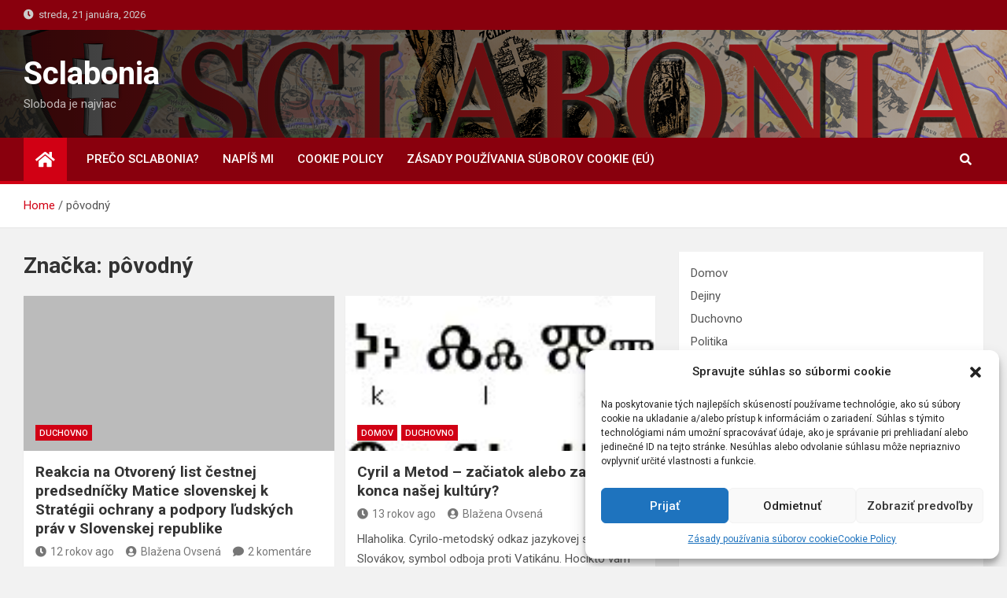

--- FILE ---
content_type: text/html; charset=UTF-8
request_url: https://sclabonia.sk/tag/povodny/
body_size: 16139
content:
<!doctype html>
<html lang="sk-SK"
 xmlns:og="http://opengraphprotocol.org/schema/"
 xmlns:fb="http://www.facebook.com/2008/fbml">
<head>
	<meta charset="UTF-8">
	<meta name="viewport" content="width=device-width, initial-scale=1, shrink-to-fit=no">
	<link rel="profile" href="https://gmpg.org/xfn/11">

	<meta name='robots' content='index, follow, max-image-preview:large, max-snippet:-1, max-video-preview:-1' />

	<!-- This site is optimized with the Yoast SEO plugin v23.5 - https://yoast.com/wordpress/plugins/seo/ -->
	<title>pôvodný Archives - Sclabonia</title>
	<link rel="canonical" href="https://sclabonia.sk/tag/povodny/" />
	<meta property="og:locale" content="sk_SK" />
	<meta property="og:type" content="article" />
	<meta property="og:title" content="pôvodný Archives - Sclabonia" />
	<meta property="og:url" content="https://sclabonia.sk/tag/povodny/" />
	<meta property="og:site_name" content="Sclabonia" />
	<meta name="twitter:card" content="summary_large_image" />
	<script type="application/ld+json" class="yoast-schema-graph">{"@context":"https://schema.org","@graph":[{"@type":"CollectionPage","@id":"https://sclabonia.sk/tag/povodny/","url":"https://sclabonia.sk/tag/povodny/","name":"pôvodný Archives - Sclabonia","isPartOf":{"@id":"https://sclabonia.sk/#website"},"breadcrumb":{"@id":"https://sclabonia.sk/tag/povodny/#breadcrumb"},"inLanguage":"sk-SK"},{"@type":"BreadcrumbList","@id":"https://sclabonia.sk/tag/povodny/#breadcrumb","itemListElement":[{"@type":"ListItem","position":1,"name":"Home","item":"https://sclabonia.sk/"},{"@type":"ListItem","position":2,"name":"pôvodný"}]},{"@type":"WebSite","@id":"https://sclabonia.sk/#website","url":"https://sclabonia.sk/","name":"Sclabonia","description":"Sloboda je najviac","publisher":{"@id":"https://sclabonia.sk/#/schema/person/4803c7903e049718988ffba3b4aa938c"},"potentialAction":[{"@type":"SearchAction","target":{"@type":"EntryPoint","urlTemplate":"https://sclabonia.sk/?s={search_term_string}"},"query-input":{"@type":"PropertyValueSpecification","valueRequired":true,"valueName":"search_term_string"}}],"inLanguage":"sk-SK"},{"@type":["Person","Organization"],"@id":"https://sclabonia.sk/#/schema/person/4803c7903e049718988ffba3b4aa938c","name":"Blažena Ovsená","image":{"@type":"ImageObject","inLanguage":"sk-SK","@id":"https://sclabonia.sk/#/schema/person/image/","url":"https://secure.gravatar.com/avatar/08a1da896cb2abc18fea73821fed1c8c?s=96&d=mm&r=g","contentUrl":"https://secure.gravatar.com/avatar/08a1da896cb2abc18fea73821fed1c8c?s=96&d=mm&r=g","caption":"Blažena Ovsená"},"logo":{"@id":"https://sclabonia.sk/#/schema/person/image/"}}]}</script>
	<!-- / Yoast SEO plugin. -->


<link rel='dns-prefetch' href='//fonts.googleapis.com' />
<link rel="alternate" type="application/rss+xml" title="RSS kanál: Sclabonia &raquo;" href="https://sclabonia.sk/feed/" />
<link rel="alternate" type="application/rss+xml" title="RSS kanál komentárov webu Sclabonia &raquo;" href="https://sclabonia.sk/comments/feed/" />
<link rel="alternate" type="application/rss+xml" title="KRSS kanál tagu Sclabonia &raquo; pôvodný" href="https://sclabonia.sk/tag/povodny/feed/" />
<script>
window._wpemojiSettings = {"baseUrl":"https:\/\/s.w.org\/images\/core\/emoji\/14.0.0\/72x72\/","ext":".png","svgUrl":"https:\/\/s.w.org\/images\/core\/emoji\/14.0.0\/svg\/","svgExt":".svg","source":{"concatemoji":"https:\/\/sclabonia.sk\/wp-includes\/js\/wp-emoji-release.min.js?ver=e9d1543919fa95b94e23b8d2f38554e9"}};
/*! This file is auto-generated */
!function(i,n){var o,s,e;function c(e){try{var t={supportTests:e,timestamp:(new Date).valueOf()};sessionStorage.setItem(o,JSON.stringify(t))}catch(e){}}function p(e,t,n){e.clearRect(0,0,e.canvas.width,e.canvas.height),e.fillText(t,0,0);var t=new Uint32Array(e.getImageData(0,0,e.canvas.width,e.canvas.height).data),r=(e.clearRect(0,0,e.canvas.width,e.canvas.height),e.fillText(n,0,0),new Uint32Array(e.getImageData(0,0,e.canvas.width,e.canvas.height).data));return t.every(function(e,t){return e===r[t]})}function u(e,t,n){switch(t){case"flag":return n(e,"\ud83c\udff3\ufe0f\u200d\u26a7\ufe0f","\ud83c\udff3\ufe0f\u200b\u26a7\ufe0f")?!1:!n(e,"\ud83c\uddfa\ud83c\uddf3","\ud83c\uddfa\u200b\ud83c\uddf3")&&!n(e,"\ud83c\udff4\udb40\udc67\udb40\udc62\udb40\udc65\udb40\udc6e\udb40\udc67\udb40\udc7f","\ud83c\udff4\u200b\udb40\udc67\u200b\udb40\udc62\u200b\udb40\udc65\u200b\udb40\udc6e\u200b\udb40\udc67\u200b\udb40\udc7f");case"emoji":return!n(e,"\ud83e\udef1\ud83c\udffb\u200d\ud83e\udef2\ud83c\udfff","\ud83e\udef1\ud83c\udffb\u200b\ud83e\udef2\ud83c\udfff")}return!1}function f(e,t,n){var r="undefined"!=typeof WorkerGlobalScope&&self instanceof WorkerGlobalScope?new OffscreenCanvas(300,150):i.createElement("canvas"),a=r.getContext("2d",{willReadFrequently:!0}),o=(a.textBaseline="top",a.font="600 32px Arial",{});return e.forEach(function(e){o[e]=t(a,e,n)}),o}function t(e){var t=i.createElement("script");t.src=e,t.defer=!0,i.head.appendChild(t)}"undefined"!=typeof Promise&&(o="wpEmojiSettingsSupports",s=["flag","emoji"],n.supports={everything:!0,everythingExceptFlag:!0},e=new Promise(function(e){i.addEventListener("DOMContentLoaded",e,{once:!0})}),new Promise(function(t){var n=function(){try{var e=JSON.parse(sessionStorage.getItem(o));if("object"==typeof e&&"number"==typeof e.timestamp&&(new Date).valueOf()<e.timestamp+604800&&"object"==typeof e.supportTests)return e.supportTests}catch(e){}return null}();if(!n){if("undefined"!=typeof Worker&&"undefined"!=typeof OffscreenCanvas&&"undefined"!=typeof URL&&URL.createObjectURL&&"undefined"!=typeof Blob)try{var e="postMessage("+f.toString()+"("+[JSON.stringify(s),u.toString(),p.toString()].join(",")+"));",r=new Blob([e],{type:"text/javascript"}),a=new Worker(URL.createObjectURL(r),{name:"wpTestEmojiSupports"});return void(a.onmessage=function(e){c(n=e.data),a.terminate(),t(n)})}catch(e){}c(n=f(s,u,p))}t(n)}).then(function(e){for(var t in e)n.supports[t]=e[t],n.supports.everything=n.supports.everything&&n.supports[t],"flag"!==t&&(n.supports.everythingExceptFlag=n.supports.everythingExceptFlag&&n.supports[t]);n.supports.everythingExceptFlag=n.supports.everythingExceptFlag&&!n.supports.flag,n.DOMReady=!1,n.readyCallback=function(){n.DOMReady=!0}}).then(function(){return e}).then(function(){var e;n.supports.everything||(n.readyCallback(),(e=n.source||{}).concatemoji?t(e.concatemoji):e.wpemoji&&e.twemoji&&(t(e.twemoji),t(e.wpemoji)))}))}((window,document),window._wpemojiSettings);
</script>
<link rel='stylesheet' id='wp-quicklatex-format-css' href='https://sclabonia.sk/wp-content/plugins/wp-quicklatex/css/quicklatex-format.css?ver=e9d1543919fa95b94e23b8d2f38554e9' media='all' />
<style id='wp-emoji-styles-inline-css'>

	img.wp-smiley, img.emoji {
		display: inline !important;
		border: none !important;
		box-shadow: none !important;
		height: 1em !important;
		width: 1em !important;
		margin: 0 0.07em !important;
		vertical-align: -0.1em !important;
		background: none !important;
		padding: 0 !important;
	}
</style>
<link rel='stylesheet' id='wp-block-library-css' href='https://sclabonia.sk/wp-includes/css/dist/block-library/style.min.css?ver=e9d1543919fa95b94e23b8d2f38554e9' media='all' />
<style id='classic-theme-styles-inline-css'>
/*! This file is auto-generated */
.wp-block-button__link{color:#fff;background-color:#32373c;border-radius:9999px;box-shadow:none;text-decoration:none;padding:calc(.667em + 2px) calc(1.333em + 2px);font-size:1.125em}.wp-block-file__button{background:#32373c;color:#fff;text-decoration:none}
</style>
<style id='global-styles-inline-css'>
body{--wp--preset--color--black: #000000;--wp--preset--color--cyan-bluish-gray: #abb8c3;--wp--preset--color--white: #ffffff;--wp--preset--color--pale-pink: #f78da7;--wp--preset--color--vivid-red: #cf2e2e;--wp--preset--color--luminous-vivid-orange: #ff6900;--wp--preset--color--luminous-vivid-amber: #fcb900;--wp--preset--color--light-green-cyan: #7bdcb5;--wp--preset--color--vivid-green-cyan: #00d084;--wp--preset--color--pale-cyan-blue: #8ed1fc;--wp--preset--color--vivid-cyan-blue: #0693e3;--wp--preset--color--vivid-purple: #9b51e0;--wp--preset--gradient--vivid-cyan-blue-to-vivid-purple: linear-gradient(135deg,rgba(6,147,227,1) 0%,rgb(155,81,224) 100%);--wp--preset--gradient--light-green-cyan-to-vivid-green-cyan: linear-gradient(135deg,rgb(122,220,180) 0%,rgb(0,208,130) 100%);--wp--preset--gradient--luminous-vivid-amber-to-luminous-vivid-orange: linear-gradient(135deg,rgba(252,185,0,1) 0%,rgba(255,105,0,1) 100%);--wp--preset--gradient--luminous-vivid-orange-to-vivid-red: linear-gradient(135deg,rgba(255,105,0,1) 0%,rgb(207,46,46) 100%);--wp--preset--gradient--very-light-gray-to-cyan-bluish-gray: linear-gradient(135deg,rgb(238,238,238) 0%,rgb(169,184,195) 100%);--wp--preset--gradient--cool-to-warm-spectrum: linear-gradient(135deg,rgb(74,234,220) 0%,rgb(151,120,209) 20%,rgb(207,42,186) 40%,rgb(238,44,130) 60%,rgb(251,105,98) 80%,rgb(254,248,76) 100%);--wp--preset--gradient--blush-light-purple: linear-gradient(135deg,rgb(255,206,236) 0%,rgb(152,150,240) 100%);--wp--preset--gradient--blush-bordeaux: linear-gradient(135deg,rgb(254,205,165) 0%,rgb(254,45,45) 50%,rgb(107,0,62) 100%);--wp--preset--gradient--luminous-dusk: linear-gradient(135deg,rgb(255,203,112) 0%,rgb(199,81,192) 50%,rgb(65,88,208) 100%);--wp--preset--gradient--pale-ocean: linear-gradient(135deg,rgb(255,245,203) 0%,rgb(182,227,212) 50%,rgb(51,167,181) 100%);--wp--preset--gradient--electric-grass: linear-gradient(135deg,rgb(202,248,128) 0%,rgb(113,206,126) 100%);--wp--preset--gradient--midnight: linear-gradient(135deg,rgb(2,3,129) 0%,rgb(40,116,252) 100%);--wp--preset--font-size--small: 13px;--wp--preset--font-size--medium: 20px;--wp--preset--font-size--large: 36px;--wp--preset--font-size--x-large: 42px;--wp--preset--spacing--20: 0.44rem;--wp--preset--spacing--30: 0.67rem;--wp--preset--spacing--40: 1rem;--wp--preset--spacing--50: 1.5rem;--wp--preset--spacing--60: 2.25rem;--wp--preset--spacing--70: 3.38rem;--wp--preset--spacing--80: 5.06rem;--wp--preset--shadow--natural: 6px 6px 9px rgba(0, 0, 0, 0.2);--wp--preset--shadow--deep: 12px 12px 50px rgba(0, 0, 0, 0.4);--wp--preset--shadow--sharp: 6px 6px 0px rgba(0, 0, 0, 0.2);--wp--preset--shadow--outlined: 6px 6px 0px -3px rgba(255, 255, 255, 1), 6px 6px rgba(0, 0, 0, 1);--wp--preset--shadow--crisp: 6px 6px 0px rgba(0, 0, 0, 1);}:where(.is-layout-flex){gap: 0.5em;}:where(.is-layout-grid){gap: 0.5em;}body .is-layout-flow > .alignleft{float: left;margin-inline-start: 0;margin-inline-end: 2em;}body .is-layout-flow > .alignright{float: right;margin-inline-start: 2em;margin-inline-end: 0;}body .is-layout-flow > .aligncenter{margin-left: auto !important;margin-right: auto !important;}body .is-layout-constrained > .alignleft{float: left;margin-inline-start: 0;margin-inline-end: 2em;}body .is-layout-constrained > .alignright{float: right;margin-inline-start: 2em;margin-inline-end: 0;}body .is-layout-constrained > .aligncenter{margin-left: auto !important;margin-right: auto !important;}body .is-layout-constrained > :where(:not(.alignleft):not(.alignright):not(.alignfull)){max-width: var(--wp--style--global--content-size);margin-left: auto !important;margin-right: auto !important;}body .is-layout-constrained > .alignwide{max-width: var(--wp--style--global--wide-size);}body .is-layout-flex{display: flex;}body .is-layout-flex{flex-wrap: wrap;align-items: center;}body .is-layout-flex > *{margin: 0;}body .is-layout-grid{display: grid;}body .is-layout-grid > *{margin: 0;}:where(.wp-block-columns.is-layout-flex){gap: 2em;}:where(.wp-block-columns.is-layout-grid){gap: 2em;}:where(.wp-block-post-template.is-layout-flex){gap: 1.25em;}:where(.wp-block-post-template.is-layout-grid){gap: 1.25em;}.has-black-color{color: var(--wp--preset--color--black) !important;}.has-cyan-bluish-gray-color{color: var(--wp--preset--color--cyan-bluish-gray) !important;}.has-white-color{color: var(--wp--preset--color--white) !important;}.has-pale-pink-color{color: var(--wp--preset--color--pale-pink) !important;}.has-vivid-red-color{color: var(--wp--preset--color--vivid-red) !important;}.has-luminous-vivid-orange-color{color: var(--wp--preset--color--luminous-vivid-orange) !important;}.has-luminous-vivid-amber-color{color: var(--wp--preset--color--luminous-vivid-amber) !important;}.has-light-green-cyan-color{color: var(--wp--preset--color--light-green-cyan) !important;}.has-vivid-green-cyan-color{color: var(--wp--preset--color--vivid-green-cyan) !important;}.has-pale-cyan-blue-color{color: var(--wp--preset--color--pale-cyan-blue) !important;}.has-vivid-cyan-blue-color{color: var(--wp--preset--color--vivid-cyan-blue) !important;}.has-vivid-purple-color{color: var(--wp--preset--color--vivid-purple) !important;}.has-black-background-color{background-color: var(--wp--preset--color--black) !important;}.has-cyan-bluish-gray-background-color{background-color: var(--wp--preset--color--cyan-bluish-gray) !important;}.has-white-background-color{background-color: var(--wp--preset--color--white) !important;}.has-pale-pink-background-color{background-color: var(--wp--preset--color--pale-pink) !important;}.has-vivid-red-background-color{background-color: var(--wp--preset--color--vivid-red) !important;}.has-luminous-vivid-orange-background-color{background-color: var(--wp--preset--color--luminous-vivid-orange) !important;}.has-luminous-vivid-amber-background-color{background-color: var(--wp--preset--color--luminous-vivid-amber) !important;}.has-light-green-cyan-background-color{background-color: var(--wp--preset--color--light-green-cyan) !important;}.has-vivid-green-cyan-background-color{background-color: var(--wp--preset--color--vivid-green-cyan) !important;}.has-pale-cyan-blue-background-color{background-color: var(--wp--preset--color--pale-cyan-blue) !important;}.has-vivid-cyan-blue-background-color{background-color: var(--wp--preset--color--vivid-cyan-blue) !important;}.has-vivid-purple-background-color{background-color: var(--wp--preset--color--vivid-purple) !important;}.has-black-border-color{border-color: var(--wp--preset--color--black) !important;}.has-cyan-bluish-gray-border-color{border-color: var(--wp--preset--color--cyan-bluish-gray) !important;}.has-white-border-color{border-color: var(--wp--preset--color--white) !important;}.has-pale-pink-border-color{border-color: var(--wp--preset--color--pale-pink) !important;}.has-vivid-red-border-color{border-color: var(--wp--preset--color--vivid-red) !important;}.has-luminous-vivid-orange-border-color{border-color: var(--wp--preset--color--luminous-vivid-orange) !important;}.has-luminous-vivid-amber-border-color{border-color: var(--wp--preset--color--luminous-vivid-amber) !important;}.has-light-green-cyan-border-color{border-color: var(--wp--preset--color--light-green-cyan) !important;}.has-vivid-green-cyan-border-color{border-color: var(--wp--preset--color--vivid-green-cyan) !important;}.has-pale-cyan-blue-border-color{border-color: var(--wp--preset--color--pale-cyan-blue) !important;}.has-vivid-cyan-blue-border-color{border-color: var(--wp--preset--color--vivid-cyan-blue) !important;}.has-vivid-purple-border-color{border-color: var(--wp--preset--color--vivid-purple) !important;}.has-vivid-cyan-blue-to-vivid-purple-gradient-background{background: var(--wp--preset--gradient--vivid-cyan-blue-to-vivid-purple) !important;}.has-light-green-cyan-to-vivid-green-cyan-gradient-background{background: var(--wp--preset--gradient--light-green-cyan-to-vivid-green-cyan) !important;}.has-luminous-vivid-amber-to-luminous-vivid-orange-gradient-background{background: var(--wp--preset--gradient--luminous-vivid-amber-to-luminous-vivid-orange) !important;}.has-luminous-vivid-orange-to-vivid-red-gradient-background{background: var(--wp--preset--gradient--luminous-vivid-orange-to-vivid-red) !important;}.has-very-light-gray-to-cyan-bluish-gray-gradient-background{background: var(--wp--preset--gradient--very-light-gray-to-cyan-bluish-gray) !important;}.has-cool-to-warm-spectrum-gradient-background{background: var(--wp--preset--gradient--cool-to-warm-spectrum) !important;}.has-blush-light-purple-gradient-background{background: var(--wp--preset--gradient--blush-light-purple) !important;}.has-blush-bordeaux-gradient-background{background: var(--wp--preset--gradient--blush-bordeaux) !important;}.has-luminous-dusk-gradient-background{background: var(--wp--preset--gradient--luminous-dusk) !important;}.has-pale-ocean-gradient-background{background: var(--wp--preset--gradient--pale-ocean) !important;}.has-electric-grass-gradient-background{background: var(--wp--preset--gradient--electric-grass) !important;}.has-midnight-gradient-background{background: var(--wp--preset--gradient--midnight) !important;}.has-small-font-size{font-size: var(--wp--preset--font-size--small) !important;}.has-medium-font-size{font-size: var(--wp--preset--font-size--medium) !important;}.has-large-font-size{font-size: var(--wp--preset--font-size--large) !important;}.has-x-large-font-size{font-size: var(--wp--preset--font-size--x-large) !important;}
.wp-block-navigation a:where(:not(.wp-element-button)){color: inherit;}
:where(.wp-block-post-template.is-layout-flex){gap: 1.25em;}:where(.wp-block-post-template.is-layout-grid){gap: 1.25em;}
:where(.wp-block-columns.is-layout-flex){gap: 2em;}:where(.wp-block-columns.is-layout-grid){gap: 2em;}
.wp-block-pullquote{font-size: 1.5em;line-height: 1.6;}
</style>
<link rel='stylesheet' id='wp-polls-css' href='https://sclabonia.sk/wp-content/plugins/wp-polls/polls-css.css?ver=2.77.3' media='all' />
<style id='wp-polls-inline-css'>
.wp-polls .pollbar {
	margin: 1px;
	font-size: 6px;
	line-height: 8px;
	height: 8px;
	background-image: url('https://sclabonia.sk/wp-content/plugins/wp-polls/images/default/pollbg.gif');
	border: 1px solid #c8c8c8;
}

</style>
<link rel='stylesheet' id='cmplz-general-css' href='https://sclabonia.sk/wp-content/plugins/complianz-gdpr/assets/css/cookieblocker.min.css?ver=6.5.6' media='all' />
<link rel='stylesheet' id='bootstrap-style-css' href='https://sclabonia.sk/wp-content/themes/magazinenp/assets/vendor/bootstrap/css/bootstrap.min.css?ver=4.0.0' media='all' />
<link rel='stylesheet' id='font-awesome-style-css' href='https://sclabonia.sk/wp-content/themes/magazinenp/assets/vendor/font-awesome/css/font-awesome.css?ver=e9d1543919fa95b94e23b8d2f38554e9' media='all' />
<link rel='stylesheet' id='magazinenp-google-fonts-css' href='//fonts.googleapis.com/css?family=Roboto%3A100%2C300%2C300i%2C400%2C400i%2C500%2C500i%2C700%2C700i&#038;ver=6.4.7' media='all' />
<link rel='stylesheet' id='owl-carousel-css' href='https://sclabonia.sk/wp-content/themes/magazinenp/assets/vendor/owl-carousel/owl.carousel.min.css?ver=2.3.4' media='all' />
<link rel='stylesheet' id='magazinenp-main-style-css' href='https://sclabonia.sk/wp-content/themes/magazinenp/assets/css/magazinenp.css?ver=1.1.7' media='all' />
<link rel='stylesheet' id='magazinenp-style-css' href='https://sclabonia.sk/wp-content/themes/magazineplus/style.css?ver=e9d1543919fa95b94e23b8d2f38554e9' media='all' />
<script async src="https://sclabonia.sk/wp-content/plugins/burst-statistics/helpers/timeme/timeme.min.js?ver=1.5.3" id="burst-timeme-js"></script>
<script id="burst-js-extra">
var burst = {"url":"https:\/\/sclabonia.sk\/wp-content\/plugins\/burst-statistics\/endpoint.php","page_id":"310","cookie_retention_days":"30","beacon_url":"https:\/\/sclabonia.sk\/wp-content\/plugins\/burst-statistics\/endpoint.php","options":{"beacon_enabled":1,"enable_cookieless_tracking":0,"enable_turbo_mode":0,"do_not_track":0},"goals":[],"goals_script_url":"https:\/\/sclabonia.sk\/wp-content\/plugins\/burst-statistics\/\/assets\/js\/build\/burst-goals.js?v=1.5.3"};
</script>
<script async src="https://sclabonia.sk/wp-content/plugins/burst-statistics/assets/js/build/burst.min.js?ver=1.5.3" id="burst-js"></script>
<script src="https://sclabonia.sk/wp-includes/js/jquery/jquery.min.js?ver=3.7.1" id="jquery-core-js"></script>
<script src="https://sclabonia.sk/wp-includes/js/jquery/jquery-migrate.min.js?ver=3.4.1" id="jquery-migrate-js"></script>
<script src="https://sclabonia.sk/wp-content/plugins/wp-quicklatex/js/wp-quicklatex-frontend.js?ver=1.0" id="wp-quicklatex-frontend-js"></script>
<link rel="https://api.w.org/" href="https://sclabonia.sk/wp-json/" /><link rel="alternate" type="application/json" href="https://sclabonia.sk/wp-json/wp/v2/tags/310" /><link rel="EditURI" type="application/rsd+xml" title="RSD" href="https://sclabonia.sk/xmlrpc.php?rsd" />
<meta property="og:locale" content="sk_SK" />
<meta property="og:locale:alternate" content="sk_SK" />
<meta property="fb:app_id" content="2663398880381425" />
<meta property="og:site_name" content="Sclabonia" />
<meta property="og:type" content="Article" />
<style>.cmplz-hidden{display:none!important;}</style>
        <style class="magazinenp-dynamic-css">

            
        </style>

        <style>.recentcomments a{display:inline !important;padding:0 !important;margin:0 !important;}</style><link rel="icon" href="https://sclabonia.sk/wp-content/uploads/2019/02/favicon.ico" sizes="32x32" />
<link rel="icon" href="https://sclabonia.sk/wp-content/uploads/2019/02/favicon.ico" sizes="192x192" />
<link rel="apple-touch-icon" href="https://sclabonia.sk/wp-content/uploads/2019/02/favicon.ico" />
<meta name="msapplication-TileImage" content="https://sclabonia.sk/wp-content/uploads/2019/02/favicon.ico" />
</head>

<body data-rsssl=1 data-cmplz=1 class="archive tag tag-povodny tag-310 theme-body group-blog title-style4 magazinenp-image-hover-effect-theme_default right full_width_content_layout hfeed">


<div id="page" class="site">
	<a class="skip-link screen-reader-text" href="#content">Skip to content</a>
	<header id="masthead" class="site-header">
		<div class="mnp-top-header">
    <div class="container">
        <div class="row gutter-10">
                            <div class="col col-sm mnp-date-section">
                    <div class="date">
                        <ul>
                            <li>
                                <i class="mnp-icon fa fa-clock"></i>&nbsp;&nbsp;streda, 21 januára, 2026                            </li>
                        </ul>
                    </div>
                </div>
            
                    </div>
    </div>
</div><div class="mnp-mid-header mid-header-bg-enable mnp-dark-overlay"  style="background-image:url('https://sclabonia.sk/wp-content/uploads/2021/03/header8-1.png');">
    <div class="container">
        <div class="row align-items-center">
            <div class="col-lg-4 mnp-branding-wrap">
                <div class="site-branding navbar-brand">
                                            <h2 class="site-title"><a href="https://sclabonia.sk/"
                                                  rel="home">Sclabonia</a></h2>
                                            <p class="site-description">Sloboda je najviac</p>
                                    </div>
            </div>
                    </div>
    </div>
</div>
<nav class="mnp-bottom-header navbar navbar-expand-lg d-block mnp-sticky1">
	<div class="navigation-bar">
		<div class="navigation-bar-top">
			<div class="container">
									<div class="mnp-home-icon"><a href="https://sclabonia.sk/" rel="home"><i
								class="fa fa-home"></i></a></div>

				
				<button class="navbar-toggler menu-toggle collapsed" type="button" data-toggle="collapse"
						data-target="#navbarCollapse" aria-controls="navbarCollapse" aria-expanded="false"
						aria-label="Toggle navigation"></button>
									<button class="search-toggle"></button>
							</div>

			<div class="search-bar">
				<div class="container">
					<div id="magazinenp-search-block" class="search-block off">
						<form action="https://sclabonia.sk/" method="get" class="search-form">
	<label class="assistive-text"> Search </label>
	<div class="input-group">
		<input type="search" value="" placeholder="Search" class="form-control s" name="s">
		<div class="input-group-prepend">
			<button class="btn btn-theme">Search</button>
		</div>
	</div>
</form>
					</div>
				</div>
			</div>
		</div>
		<div class="navbar-main">
			<div class="container">
									<div class="mnp-home-icon"><a href="https://sclabonia.sk/" rel="home"><i
								class="fa fa-home"></i></a></div>

								<div class="collapse navbar-collapse" id="navbarCollapse">
					<div id="site-navigation"
						 class="main-navigation nav-uppercase"
						 role="navigation">
						<ul class="nav-menu navbar-nav d-lg-block"><li id="menu-item-13344" class="menu-item menu-item-type-post_type menu-item-object-page menu-item-13344"><a href="https://sclabonia.sk/preco-sclabonia/">Prečo Sclabonia?</a></li>
<li id="menu-item-13342" class="menu-item menu-item-type-post_type menu-item-object-page menu-item-13342"><a href="https://sclabonia.sk/kontakt/">Napíš mi</a></li>
<li id="menu-item-13343" class="menu-item menu-item-type-post_type menu-item-object-page menu-item-privacy-policy menu-item-13343"><a rel="privacy-policy" href="https://sclabonia.sk/cookie-policy/">Cookie Policy</a></li>
<li id="menu-item-19636" class="menu-item menu-item-type-post_type menu-item-object-page menu-item-19636"><a href="https://sclabonia.sk/zasady-pouzivania-suborov-cookie-eu/">Zásady používania súborov cookie (EÚ)</a></li>
</ul>					</div>
				</div>
									<div class="nav-search">
						<button class="search-toggle"></button>
					</div>
							</div>
		</div>
	</div>

</nav>
    <div id="breadcrumb">
        <div class="container">
            <div role="navigation" aria-label="Breadcrumbs" class="breadcrumb-trail breadcrumbs" itemprop="breadcrumb"><ul class="trail-items" itemscope itemtype="http://schema.org/BreadcrumbList"><meta name="numberOfItems" content="2" /><meta name="itemListOrder" content="Ascending" /><li itemprop="itemListElement" itemscope itemtype="http://schema.org/ListItem" class="trail-item trail-begin"><a href="https://sclabonia.sk/" rel="home" itemprop="item"><span itemprop="name">Home</span></a><meta itemprop="position" content="1" /></li><li itemprop="itemListElement" itemscope itemtype="http://schema.org/ListItem" class="trail-item trail-end"><span itemprop="name">pôvodný</span><meta itemprop="position" content="2" /></li></ul></div>        </div>
    </div>

	</header>

		<div id="content"
		 class="site-content">
		<div class="container">
						<div class="row justify-content-center site-content-row">
		<!-- #start of primary div--><div id="primary" class="content-area col-lg-8 "> 		<main id="main" class="site-main">

						<header class="page-header">
				<h1 class="page-title">Značka: <span>pôvodný</span></h1>			</header><!-- .page-header -->
							<div class="row gutter-parent-14 post-wrap">
				<div
	class="col-sm-6  col-lg-6  post-col">

	<div class="post-4134 post type-post status-publish format-standard hentry category-duchovno-kultura tag-abraham tag-boh tag-cirkev tag-cyril-a-metod tag-duchovne-naplnenie tag-duchovno tag-gay tag-homosexualita tag-hriech tag-konferencia-biskupov tag-krestanstvo tag-kristinova tag-lajcak tag-lgbti tag-ludske-prava tag-matica-slovenska tag-povodny tag-prirodzenost tag-rodina tag-strategia tag-teply tag-tradicny tag-zidovstvo">

		    <figure class="post-featured-image mnp-post-image-wrap magazinenp-parts-item">
        <a title="Reakcia na Otvorený list čestnej predsedníčky Matice slovenskej k Stratégii ochrany a podpory ľudských práv v Slovenskej republike" href="https://sclabonia.sk/2013/08/reakcia-na-otvoreny-list-cestnej-predsednicky-matice-slovenskej-k-strategii-ochrany-a-podpory-ludskych-prav-v-slovenskej-republike/" class="mnp-post-image"
           style="background-image: url('');"></a>
        <div class="entry-meta category-meta">
    <div class="cat-links">			<a class="mnp-category-item mnp-cat-8"
			   href="https://sclabonia.sk/category/duchovno-kultura/" rel="category tag">Duchovno</a>

			</div></div>
    </figure><!-- .post-featured-image .mnp-post-image-wrap -->
    <header class="entry-header magazinenp-parts-item">
    <h2 class="entry-title"><a href="https://sclabonia.sk/2013/08/reakcia-na-otvoreny-list-cestnej-predsednicky-matice-slovenskej-k-strategii-ochrany-a-podpory-ludskych-prav-v-slovenskej-republike/" rel="bookmark">Reakcia na Otvorený list čestnej predsedníčky Matice slovenskej k Stratégii ochrany a podpory ľudských práv v Slovenskej republike</a></h2></header>		<div class="entry-meta magazinenp-parts-item">
			<div class="date created-date"><a href="https://sclabonia.sk/2013/08/reakcia-na-otvoreny-list-cestnej-predsednicky-matice-slovenskej-k-strategii-ochrany-a-podpory-ludskych-prav-v-slovenskej-republike/" title="Reakcia na Otvorený list čestnej predsedníčky Matice slovenskej k Stratégii ochrany a podpory ľudských práv v Slovenskej republike"><i class="mnp-icon fa fa-clock"></i>12 rokov ago</a> </div> <div class="by-author vcard author"><a href="https://sclabonia.sk/author/blazena/"><i class="mnp-icon fa fa-user-circle"></i>Blažena Ovsená</a> </div>							<div class="comments">
					<a href="https://sclabonia.sk/2013/08/reakcia-na-otvoreny-list-cestnej-predsednicky-matice-slovenskej-k-strategii-ochrany-a-podpory-ludskych-prav-v-slovenskej-republike/#comments">2 komentáre</a>				</div>
					</div>
	<div class="entry-content magazinenp-parts-item">
	<p>Staroslovenská história je úzko spätá s duchovnom. V 9. storočí došlo k zmene duchovných hodnôt &#8211; &#8222;pohanskú&#8220; slobodu nahradila kresťanská duchovná totalita, bez ktorej by nevoľníctvo nebolo uskutočniteľné. Kresťanské duchovné&hellip; </p>
</div>
	</div>

</div>
<div
	class="col-sm-6  col-lg-6  post-col">

	<div class="post-3684 post type-post status-publish format-standard has-post-thumbnail hentry category-domov category-duchovno-kultura tag-cyril-a-metod tag-duchovne-otroctvo tag-krestanstvo tag-kultura tag-masmedia tag-media tag-nekrestansky tag-papez tag-povodny tag-predkovia tag-predkrestansky tag-sloboda tag-slovensky-jazyk tag-viching">

		    <figure class="post-featured-image mnp-post-image-wrap magazinenp-parts-item">
        <a title="Cyril a Metod &#8211; začiatok alebo začiatok konca našej kultúry?" href="https://sclabonia.sk/2013/07/cyril-a-metod-zaciatok-alebo-zaciatok-konca-nasej-kultury/" class="mnp-post-image"
           style="background-image: url('https://sclabonia.sk/wp-content/uploads/2013/07/hlaholika1.jpg');"></a>
        <div class="entry-meta category-meta">
    <div class="cat-links">			<a class="mnp-category-item mnp-cat-826"
			   href="https://sclabonia.sk/category/domov/" rel="category tag">Domov</a>

						<a class="mnp-category-item mnp-cat-8"
			   href="https://sclabonia.sk/category/duchovno-kultura/" rel="category tag">Duchovno</a>

			</div></div>
    </figure><!-- .post-featured-image .mnp-post-image-wrap -->
    <header class="entry-header magazinenp-parts-item">
    <h2 class="entry-title"><a href="https://sclabonia.sk/2013/07/cyril-a-metod-zaciatok-alebo-zaciatok-konca-nasej-kultury/" rel="bookmark">Cyril a Metod &#8211; začiatok alebo začiatok konca našej kultúry?</a></h2></header>		<div class="entry-meta magazinenp-parts-item">
			<div class="date created-date"><a href="https://sclabonia.sk/2013/07/cyril-a-metod-zaciatok-alebo-zaciatok-konca-nasej-kultury/" title="Cyril a Metod &#8211; začiatok alebo začiatok konca našej kultúry?"><i class="mnp-icon fa fa-clock"></i>13 rokov ago</a> </div> <div class="by-author vcard author"><a href="https://sclabonia.sk/author/blazena/"><i class="mnp-icon fa fa-user-circle"></i>Blažena Ovsená</a> </div>					</div>
	<div class="entry-content magazinenp-parts-item">
	<p>Hlaholika. Cyrilo-metodský odkaz jazykovej slobody Slovákov, symbol odboja proti Vatikánu. Hocikto vám môže povedať čokoľvek, trebárs aj niečo veľmi nepekné. Napríklad, že ste [veľmi škaredé slovo]. Môže to niekto spraviť?&hellip; </p>
</div>
	</div>

</div>
				</div><!-- .row .gutter-parent-14 .post-wrap-->

				
		</main><!-- #main -->
		</div><!-- #end of primary div-->
<aside id="secondary" class="col-lg-4 widget-area">
    <div class="sticky-sidebar">
        <section id="nav_menu-4" class="widget widget_nav_menu"><div class="menu-dolnemenu-container"><ul id="menu-dolnemenu" class="menu"><li id="menu-item-7855" class="menu-item menu-item-type-taxonomy menu-item-object-category menu-item-7855"><a href="https://sclabonia.sk/category/domov/">Domov</a></li>
<li id="menu-item-7856" class="menu-item menu-item-type-taxonomy menu-item-object-category menu-item-7856"><a href="https://sclabonia.sk/category/dejiny/">Dejiny</a></li>
<li id="menu-item-7860" class="menu-item menu-item-type-taxonomy menu-item-object-category menu-item-7860"><a href="https://sclabonia.sk/category/duchovno-kultura/">Duchovno</a></li>
<li id="menu-item-7863" class="menu-item menu-item-type-taxonomy menu-item-object-category menu-item-7863"><a href="https://sclabonia.sk/category/politika/">Politika</a></li>
<li id="menu-item-7864" class="menu-item menu-item-type-taxonomy menu-item-object-category menu-item-7864"><a href="https://sclabonia.sk/category/zabava/">Zábava</a></li>
</ul></div></section><section id="search-5" class="widget widget_search"><div class="widget-title-wrapper"><h3 class="widget-title">Hľadaj</h3></div><form action="https://sclabonia.sk/" method="get" class="search-form">
	<label class="assistive-text"> Search </label>
	<div class="input-group">
		<input type="search" value="" placeholder="Search" class="form-control s" name="s">
		<div class="input-group-prepend">
			<button class="btn btn-theme">Search</button>
		</div>
	</div>
</form>
</section><section id="ws_fb_like_box-2" class="widget widget_ws_fb_like_box"><div class="fb-page ws-fb-like-box" data-href="https://www.facebook.com/https://www.facebook.com/Sclabonia-113552138835861/?fref=ts" 
						data-tabs="" 
						data-width="230" 
						data-height="280"
						data-small-header="false" 
						data-adapt-container-width="true" 
						data-hide-cover="false"
						data-show-facepile="true">
						<div class="fb-xfbml-parse-ignore">
							<blockquote cite="https://www.facebook.com/https://www.facebook.com/Sclabonia-113552138835861/?fref=ts">
								<a href="https://www.facebook.com/https://www.facebook.com/Sclabonia-113552138835861/?fref=ts">Facebook</a>
							</blockquote>
						</div>
					 </div> <div id="fb-root"></div>
					 <script>(function(d, s, id) {
					  var js, fjs = d.getElementsByTagName(s)[0];
					  if (d.getElementById(id)) return;
					  js = d.createElement(s); js.id = id;
					  js.src = "//connect.facebook.net/en_US/sdk.js#xfbml=1&version=v2.6";
					  fjs.parentNode.insertBefore(js, fjs);
					}(document, 'script', 'facebook-jssdk'));</script></section><section id="search-7" class="widget widget_search"><form action="https://sclabonia.sk/" method="get" class="search-form">
	<label class="assistive-text"> Search </label>
	<div class="input-group">
		<input type="search" value="" placeholder="Search" class="form-control s" name="s">
		<div class="input-group-prepend">
			<button class="btn btn-theme">Search</button>
		</div>
	</div>
</form>
</section><section id="categories-3" class="widget widget_categories"><div class="widget-title-wrapper"><h3 class="widget-title">Rubriky</h3></div>
			<ul>
					<li class="cat-item cat-item-7"><a href="https://sclabonia.sk/category/dejiny/">Dejiny</a> (107)
</li>
	<li class="cat-item cat-item-826"><a href="https://sclabonia.sk/category/domov/">Domov</a> (168)
</li>
	<li class="cat-item cat-item-8"><a href="https://sclabonia.sk/category/duchovno-kultura/">Duchovno</a> (48)
</li>
	<li class="cat-item cat-item-1"><a href="https://sclabonia.sk/category/nezaradene/">Nezaradené</a> (5)
</li>
	<li class="cat-item cat-item-12"><a href="https://sclabonia.sk/category/politika/">Politika</a> (51)
</li>
	<li class="cat-item cat-item-1388"><a href="https://sclabonia.sk/category/uvahy/">Úvahy</a> (1)
</li>
	<li class="cat-item cat-item-47"><a href="https://sclabonia.sk/category/zabava/">Zábava</a> (17)
</li>
			</ul>

			</section><section id="recent-comments-2" class="widget widget_recent_comments"><div class="widget-title-wrapper"><h3 class="widget-title">Najnovšie komentáre</h3></div><ul id="recentcomments"><li class="recentcomments"><span class="comment-author-link">Milan</span> komentoval <a href="https://sclabonia.sk/2023/11/why-has-czechoslovakia-split-up/#comment-19928">Why has Czechoslovakia split up?</a></li><li class="recentcomments"><span class="comment-author-link">Jan Vrtielka</span> komentoval <a href="https://sclabonia.sk/2025/05/blazena-ovsena-recenzia-knihy-maramures-krajina-svatoplukova/#comment-19926">Blažena Ovsená: Recenzia knihy &#8222;Maramureš, krajina Svätoplukova&#8220;</a></li><li class="recentcomments"><span class="comment-author-link">Milan</span> komentoval <a href="https://sclabonia.sk/2025/05/blazena-ovsena-recenzia-knihy-maramures-krajina-svatoplukova/#comment-19924">Blažena Ovsená: Recenzia knihy &#8222;Maramureš, krajina Svätoplukova&#8220;</a></li><li class="recentcomments"><span class="comment-author-link">RNDr. Ľuboslav VÁCLAV</span> komentoval <a href="https://sclabonia.sk/2023/11/why-has-czechoslovakia-split-up/#comment-19922">Why has Czechoslovakia split up?</a></li><li class="recentcomments"><span class="comment-author-link">a</span> komentoval <a href="https://sclabonia.sk/2022/07/stolen-land-stolen-symbols-no-history-fck-slovakia/#comment-19919">Stolen land, stolen symbols, no history. F*ck Slovakia!</a></li></ul></section><section id="custom_html-2" class="widget_text widget widget_custom_html"><div class="widget-title-wrapper"><h3 class="widget-title">Pdf kniha zadarmo na prečítanie</h3></div><div class="textwidget custom-html-widget"><a href="https://sclabonia.sk/2014/06/blazena-ovsena-patranie-po-tajnych-slovenskych-dejinach-a-slovenskom-duchu-pdf-kniha-zadarmo/"><p align="center"><img src="https://sclabonia.sk/wp-content/uploads/2014/06/obalka-web-211x300.png" alt="Blažena Ovsená: Pátranie po tajných slovenských dejinách a slovenskom duchu, alebo všetko, čo ste chceli vedieť o duchovnej obrode slovenského národa, ale nemali ste sa koho opýtať - pdf kniha zadarmo na prečítanie" width="150" class="size-medium wp-image-5606" /> </p></a>
<a href="https://sclabonia.sk/2014/06/blazena-ovsena-patranie-po-tajnych-slovenskych-dejinach-a-slovenskom-duchu-pdf-kniha-zadarmo/">
<p>Blažena Ovsená: Pátranie po tajných slovenských dejinách a slovenskom duchu - pdf kniha zadarmo na prečítanie.</p>
</a> </div></section><section id="tag_cloud-2" class="widget widget_tag_cloud"><div class="widget-title-wrapper"><h3 class="widget-title">Značky</h3></div><div class="tagcloud"><a href="https://sclabonia.sk/tag/blazena-ovsena/" class="tag-cloud-link tag-link-977 tag-link-position-1" style="font-size: 12.293333333333pt;" aria-label="Blažena Ovsená (11 položiek)">Blažena Ovsená</a>
<a href="https://sclabonia.sk/tag/bratislava/" class="tag-cloud-link tag-link-18 tag-link-position-2" style="font-size: 12.293333333333pt;" aria-label="Bratislava (11 položiek)">Bratislava</a>
<a href="https://sclabonia.sk/tag/cyril/" class="tag-cloud-link tag-link-151 tag-link-position-3" style="font-size: 8.9333333333333pt;" aria-label="Cyril (7 položiek)">Cyril</a>
<a href="https://sclabonia.sk/tag/cyril-a-metod/" class="tag-cloud-link tag-link-973 tag-link-position-4" style="font-size: 8pt;" aria-label="Cyril a Metod (6 položiek)">Cyril a Metod</a>
<a href="https://sclabonia.sk/tag/dejiny/" class="tag-cloud-link tag-link-964 tag-link-position-5" style="font-size: 11.546666666667pt;" aria-label="Dejiny (10 položiek)">Dejiny</a>
<a href="https://sclabonia.sk/tag/devin/" class="tag-cloud-link tag-link-141 tag-link-position-6" style="font-size: 8.9333333333333pt;" aria-label="Devín (7 položiek)">Devín</a>
<a href="https://sclabonia.sk/tag/duchovno/" class="tag-cloud-link tag-link-15 tag-link-position-7" style="font-size: 8pt;" aria-label="duchovno (6 položiek)">duchovno</a>
<a href="https://sclabonia.sk/tag/dunaj/" class="tag-cloud-link tag-link-48 tag-link-position-8" style="font-size: 8pt;" aria-label="Dunaj (6 položiek)">Dunaj</a>
<a href="https://sclabonia.sk/tag/gej/" class="tag-cloud-link tag-link-735 tag-link-position-9" style="font-size: 10.8pt;" aria-label="gej (9 položiek)">gej</a>
<a href="https://sclabonia.sk/tag/harabin/" class="tag-cloud-link tag-link-1336 tag-link-position-10" style="font-size: 8pt;" aria-label="Harabin (6 položiek)">Harabin</a>
<a href="https://sclabonia.sk/tag/hlavne-mesto/" class="tag-cloud-link tag-link-22 tag-link-position-11" style="font-size: 10.8pt;" aria-label="hlavné mesto (9 položiek)">hlavné mesto</a>
<a href="https://sclabonia.sk/tag/jazyk/" class="tag-cloud-link tag-link-14 tag-link-position-12" style="font-size: 8.9333333333333pt;" aria-label="Jazyk (7 položiek)">Jazyk</a>
<a href="https://sclabonia.sk/tag/jan-stanislav/" class="tag-cloud-link tag-link-83 tag-link-position-13" style="font-size: 8.9333333333333pt;" aria-label="Ján Stanislav (7 položiek)">Ján Stanislav</a>
<a href="https://sclabonia.sk/tag/knieza/" class="tag-cloud-link tag-link-975 tag-link-position-14" style="font-size: 8.9333333333333pt;" aria-label="knieža (7 položiek)">knieža</a>
<a href="https://sclabonia.sk/tag/krestanstvo/" class="tag-cloud-link tag-link-33 tag-link-position-15" style="font-size: 15.653333333333pt;" aria-label="kresťanstvo (17 položiek)">kresťanstvo</a>
<a href="https://sclabonia.sk/tag/madari/" class="tag-cloud-link tag-link-65 tag-link-position-16" style="font-size: 12.293333333333pt;" aria-label="Maďari (11 položiek)">Maďari</a>
<a href="https://sclabonia.sk/tag/madarsko/" class="tag-cloud-link tag-link-50 tag-link-position-17" style="font-size: 8pt;" aria-label="Maďarsko (6 položiek)">Maďarsko</a>
<a href="https://sclabonia.sk/tag/metod/" class="tag-cloud-link tag-link-133 tag-link-position-18" style="font-size: 12.293333333333pt;" aria-label="Metod (11 položiek)">Metod</a>
<a href="https://sclabonia.sk/tag/mikulcice/" class="tag-cloud-link tag-link-145 tag-link-position-19" style="font-size: 14.16pt;" aria-label="Mikulčice (14 položiek)">Mikulčice</a>
<a href="https://sclabonia.sk/tag/mojmir/" class="tag-cloud-link tag-link-177 tag-link-position-20" style="font-size: 9.8666666666667pt;" aria-label="Mojmír (8 položiek)">Mojmír</a>
<a href="https://sclabonia.sk/tag/morava/" class="tag-cloud-link tag-link-142 tag-link-position-21" style="font-size: 14.533333333333pt;" aria-label="Morava (15 položiek)">Morava</a>
<a href="https://sclabonia.sk/tag/neviditelny-zdroj/" class="tag-cloud-link tag-link-479 tag-link-position-22" style="font-size: 8.9333333333333pt;" aria-label="Neviditeľný zdroj (7 položiek)">Neviditeľný zdroj</a>
<a href="https://sclabonia.sk/tag/nitra/" class="tag-cloud-link tag-link-19 tag-link-position-23" style="font-size: 12.293333333333pt;" aria-label="Nitra (11 položiek)">Nitra</a>
<a href="https://sclabonia.sk/tag/pohania/" class="tag-cloud-link tag-link-231 tag-link-position-24" style="font-size: 8.9333333333333pt;" aria-label="pohania (7 položiek)">pohania</a>
<a href="https://sclabonia.sk/tag/prezident/" class="tag-cloud-link tag-link-225 tag-link-position-25" style="font-size: 8pt;" aria-label="prezident (6 položiek)">prezident</a>
<a href="https://sclabonia.sk/tag/pribina/" class="tag-cloud-link tag-link-182 tag-link-position-26" style="font-size: 10.8pt;" aria-label="Pribina (9 položiek)">Pribina</a>
<a href="https://sclabonia.sk/tag/rastislav/" class="tag-cloud-link tag-link-184 tag-link-position-27" style="font-size: 14.533333333333pt;" aria-label="Rastislav (15 položiek)">Rastislav</a>
<a href="https://sclabonia.sk/tag/recenzia/" class="tag-cloud-link tag-link-872 tag-link-position-28" style="font-size: 8.9333333333333pt;" aria-label="Recenzia (7 položiek)">Recenzia</a>
<a href="https://sclabonia.sk/tag/roman/" class="tag-cloud-link tag-link-454 tag-link-position-29" style="font-size: 8.9333333333333pt;" aria-label="román (7 položiek)">román</a>
<a href="https://sclabonia.sk/tag/sclavonia/" class="tag-cloud-link tag-link-94 tag-link-position-30" style="font-size: 8pt;" aria-label="Sclavonia (6 položiek)">Sclavonia</a>
<a href="https://sclabonia.sk/tag/slnko/" class="tag-cloud-link tag-link-36 tag-link-position-31" style="font-size: 10.8pt;" aria-label="slnko (9 položiek)">slnko</a>
<a href="https://sclabonia.sk/tag/slnovrat/" class="tag-cloud-link tag-link-968 tag-link-position-32" style="font-size: 9.8666666666667pt;" aria-label="slnovrat (8 položiek)">slnovrat</a>
<a href="https://sclabonia.sk/tag/slovania/" class="tag-cloud-link tag-link-69 tag-link-position-33" style="font-size: 13.6pt;" aria-label="Slovania (13 položiek)">Slovania</a>
<a href="https://sclabonia.sk/tag/sloveni/" class="tag-cloud-link tag-link-24 tag-link-position-34" style="font-size: 12.853333333333pt;" aria-label="Sloveni (12 položiek)">Sloveni</a>
<a href="https://sclabonia.sk/tag/slovensko/" class="tag-cloud-link tag-link-967 tag-link-position-35" style="font-size: 17.146666666667pt;" aria-label="Slovensko (21 položiek)">Slovensko</a>
<a href="https://sclabonia.sk/tag/slovenska-zem/" class="tag-cloud-link tag-link-82 tag-link-position-36" style="font-size: 17.52pt;" aria-label="Slovenská Zem (22 položiek)">Slovenská Zem</a>
<a href="https://sclabonia.sk/tag/stare-mesto/" class="tag-cloud-link tag-link-193 tag-link-position-37" style="font-size: 9.8666666666667pt;" aria-label="Staré Mesto (8 položiek)">Staré Mesto</a>
<a href="https://sclabonia.sk/tag/stari-slovaci/" class="tag-cloud-link tag-link-81 tag-link-position-38" style="font-size: 8.9333333333333pt;" aria-label="starí Slováci (7 položiek)">starí Slováci</a>
<a href="https://sclabonia.sk/tag/strom-zivota/" class="tag-cloud-link tag-link-215 tag-link-position-39" style="font-size: 9.8666666666667pt;" aria-label="strom života (8 položiek)">strom života</a>
<a href="https://sclabonia.sk/tag/sulik/" class="tag-cloud-link tag-link-78 tag-link-position-40" style="font-size: 8pt;" aria-label="Sulík (6 položiek)">Sulík</a>
<a href="https://sclabonia.sk/tag/svatopluk/" class="tag-cloud-link tag-link-970 tag-link-position-41" style="font-size: 22pt;" aria-label="Svätopluk (39 položiek)">Svätopluk</a>
<a href="https://sclabonia.sk/tag/uherske-hradiste/" class="tag-cloud-link tag-link-194 tag-link-position-42" style="font-size: 8.9333333333333pt;" aria-label="Uherské Hradište (7 položiek)">Uherské Hradište</a>
<a href="https://sclabonia.sk/tag/uhorsko/" class="tag-cloud-link tag-link-181 tag-link-position-43" style="font-size: 12.293333333333pt;" aria-label="Uhorsko (11 položiek)">Uhorsko</a>
<a href="https://sclabonia.sk/tag/velka-morava/" class="tag-cloud-link tag-link-971 tag-link-position-44" style="font-size: 18.266666666667pt;" aria-label="Veľká Morava (24 položiek)">Veľká Morava</a>
<a href="https://sclabonia.sk/tag/simon-ondrus/" class="tag-cloud-link tag-link-89 tag-link-position-45" style="font-size: 8pt;" aria-label="Šimon Ondruš (6 položiek)">Šimon Ondruš</a></div>
</section><section id="text-4" class="widget widget_text">			<div class="textwidget"><script type="text/plain" data-service="google-analytics" data-category="statistics">
  (function(i,s,o,g,r,a,m){i['GoogleAnalyticsObject']=r;i[r]=i[r]||function(){
  (i[r].q=i[r].q||[]).push(arguments)},i[r].l=1*new Date();a=s.createElement(o),
  m=s.getElementsByTagName(o)[0];a.async=1;a.src=g;m.parentNode.insertBefore(a,m)
  })(window,document,'script','//www.google-analytics.com/analytics.js','ga');

  ga('create', 'UA-12173108-1', 'auto');
  ga('send', 'pageview');

</script></div>
		</section><section id="calendar-3" class="widget widget_calendar"><div class="widget-title-wrapper"><h3 class="widget-title">Kalendár</h3></div><div id="calendar_wrap" class="calendar_wrap"><table id="wp-calendar" class="wp-calendar-table">
	<caption>január 2026</caption>
	<thead>
	<tr>
		<th scope="col" title="pondelok">Po</th>
		<th scope="col" title="utorok">Ut</th>
		<th scope="col" title="streda">St</th>
		<th scope="col" title="štvrtok">Št</th>
		<th scope="col" title="piatok">Pi</th>
		<th scope="col" title="sobota">So</th>
		<th scope="col" title="nedeľa">Ne</th>
	</tr>
	</thead>
	<tbody>
	<tr>
		<td colspan="3" class="pad">&nbsp;</td><td>1</td><td>2</td><td>3</td><td>4</td>
	</tr>
	<tr>
		<td>5</td><td>6</td><td>7</td><td>8</td><td>9</td><td>10</td><td>11</td>
	</tr>
	<tr>
		<td>12</td><td>13</td><td>14</td><td>15</td><td>16</td><td>17</td><td>18</td>
	</tr>
	<tr>
		<td>19</td><td>20</td><td id="today">21</td><td>22</td><td>23</td><td>24</td><td>25</td>
	</tr>
	<tr>
		<td>26</td><td>27</td><td>28</td><td>29</td><td>30</td><td>31</td>
		<td class="pad" colspan="1">&nbsp;</td>
	</tr>
	</tbody>
	</table><nav aria-label="Predchádzajúce a nasledujúce mesiace" class="wp-calendar-nav">
		<span class="wp-calendar-nav-prev"><a href="https://sclabonia.sk/2025/07/">&laquo; júl</a></span>
		<span class="pad">&nbsp;</span>
		<span class="wp-calendar-nav-next">&nbsp;</span>
	</nav></div></section>    </div>
</aside>
</div><!-- row -->
		</div><!-- .container -->
	</div><!-- #content .site-content--><footer id="colophon" class="site-footer" >
	<div class="site-info bottom-footer">
	<div class="container">
		<div class="row">
							<div class="col-lg-auto order-lg-2 ml-auto">
					<div class="mnp-social-profiles official">
						
		<ul class="clearfix">
								<li><a target="_blank" href="http://facebook.com"
						   class="fab fa-facebook-f"></a></li>
									<li><a target="_blank" href="http://twitter.com"
						   class="fab fa-twitter"></a></li>
									<li><a target="_blank" href="http://linkedin.com"
						   class="fab fa-linkedin"></a></li>
									<li><a target="_blank" href="http://instagram.com"
						   class="fab fa-instagram"></a></li>
									<li><a target="_blank" href="http://youtube.com"
						   class="fab fa-youtube"></a></li>
									<li><a target="_blank" href="http://pinterest.com"
						   class="fab fa-pinterest"></a></li>
						</ul>
						</div>
				</div>
						<div class="copyright col-lg order-lg-1 text-lg-left">
				Copyright © All rights reserved | Theme by <a href="https://mantrabrain.com" target="_blank" title="Mantrabrain">Mantrabrain</a>			</div>
		</div>
	</div>
</div>
</footer>
<div class="back-to-top"><a title="Go to Top" href="#masthead"></a></div></div><!-- #page --><div id="fb-root"></div><script>(function(d, s, id) {
  var js, fjs = d.getElementsByTagName(s)[0];
  if (d.getElementById(id)) return;
  js = d.createElement(s); js.id = id;
  js.src = "//connect.facebook.net/sk_SK/sdk.js#xfbml=1&version=v2.7&appId=2663398880381425";
  fjs.parentNode.insertBefore(js, fjs);
}(document, 'script', 'facebook-jssdk'));</script>
		
<!-- Consent Management powered by Complianz | GDPR/CCPA Cookie Consent https://wordpress.org/plugins/complianz-gdpr -->
<div id="cmplz-cookiebanner-container"><div class="cmplz-cookiebanner cmplz-hidden banner-1 optin cmplz-bottom-right cmplz-categories-type-view-preferences" aria-modal="true" data-nosnippet="true" role="dialog" aria-live="polite" aria-labelledby="cmplz-header-1-optin" aria-describedby="cmplz-message-1-optin">
	<div class="cmplz-header">
		<div class="cmplz-logo"></div>
		<div class="cmplz-title" id="cmplz-header-1-optin">Spravujte súhlas so súbormi cookie</div>
		<div class="cmplz-close" tabindex="0" role="button" aria-label="close-dialog">
			<svg aria-hidden="true" focusable="false" data-prefix="fas" data-icon="times" class="svg-inline--fa fa-times fa-w-11" role="img" xmlns="http://www.w3.org/2000/svg" viewBox="0 0 352 512"><path fill="currentColor" d="M242.72 256l100.07-100.07c12.28-12.28 12.28-32.19 0-44.48l-22.24-22.24c-12.28-12.28-32.19-12.28-44.48 0L176 189.28 75.93 89.21c-12.28-12.28-32.19-12.28-44.48 0L9.21 111.45c-12.28 12.28-12.28 32.19 0 44.48L109.28 256 9.21 356.07c-12.28 12.28-12.28 32.19 0 44.48l22.24 22.24c12.28 12.28 32.2 12.28 44.48 0L176 322.72l100.07 100.07c12.28 12.28 32.2 12.28 44.48 0l22.24-22.24c12.28-12.28 12.28-32.19 0-44.48L242.72 256z"></path></svg>
		</div>
	</div>

	<div class="cmplz-divider cmplz-divider-header"></div>
	<div class="cmplz-body">
		<div class="cmplz-message" id="cmplz-message-1-optin">Na poskytovanie tých najlepších skúseností používame technológie, ako sú súbory cookie na ukladanie a/alebo prístup k informáciám o zariadení. Súhlas s týmito technológiami nám umožní spracovávať údaje, ako je správanie pri prehliadaní alebo jedinečné ID na tejto stránke. Nesúhlas alebo odvolanie súhlasu môže nepriaznivo ovplyvniť určité vlastnosti a funkcie.</div>
		<!-- categories start -->
		<div class="cmplz-categories">
			<details class="cmplz-category cmplz-functional" >
				<summary>
						<span class="cmplz-category-header">
							<span class="cmplz-category-title">Funkčné</span>
							<span class='cmplz-always-active'>
								<span class="cmplz-banner-checkbox">
									<input type="checkbox"
										   id="cmplz-functional-optin"
										   data-category="cmplz_functional"
										   class="cmplz-consent-checkbox cmplz-functional"
										   size="40"
										   value="1"/>
									<label class="cmplz-label" for="cmplz-functional-optin" tabindex="0"><span class="screen-reader-text">Funkčné</span></label>
								</span>
								Vždy aktívny							</span>
							<span class="cmplz-icon cmplz-open">
								<svg xmlns="http://www.w3.org/2000/svg" viewBox="0 0 448 512"  height="18" ><path d="M224 416c-8.188 0-16.38-3.125-22.62-9.375l-192-192c-12.5-12.5-12.5-32.75 0-45.25s32.75-12.5 45.25 0L224 338.8l169.4-169.4c12.5-12.5 32.75-12.5 45.25 0s12.5 32.75 0 45.25l-192 192C240.4 412.9 232.2 416 224 416z"/></svg>
							</span>
						</span>
				</summary>
				<div class="cmplz-description">
					<span class="cmplz-description-functional">Technické uloženie alebo prístup sú nevyhnutne potrebné na legitímny účel umožnenia použitia konkrétnej služby, ktorú si účastník alebo používateľ výslovne vyžiadal, alebo na jediný účel vykonania prenosu komunikácie cez elektronickú komunikačnú sieť.</span>
				</div>
			</details>

			<details class="cmplz-category cmplz-preferences" >
				<summary>
						<span class="cmplz-category-header">
							<span class="cmplz-category-title">Predvoľby</span>
							<span class="cmplz-banner-checkbox">
								<input type="checkbox"
									   id="cmplz-preferences-optin"
									   data-category="cmplz_preferences"
									   class="cmplz-consent-checkbox cmplz-preferences"
									   size="40"
									   value="1"/>
								<label class="cmplz-label" for="cmplz-preferences-optin" tabindex="0"><span class="screen-reader-text">Predvoľby</span></label>
							</span>
							<span class="cmplz-icon cmplz-open">
								<svg xmlns="http://www.w3.org/2000/svg" viewBox="0 0 448 512"  height="18" ><path d="M224 416c-8.188 0-16.38-3.125-22.62-9.375l-192-192c-12.5-12.5-12.5-32.75 0-45.25s32.75-12.5 45.25 0L224 338.8l169.4-169.4c12.5-12.5 32.75-12.5 45.25 0s12.5 32.75 0 45.25l-192 192C240.4 412.9 232.2 416 224 416z"/></svg>
							</span>
						</span>
				</summary>
				<div class="cmplz-description">
					<span class="cmplz-description-preferences">Technické uloženie alebo prístup je potrebný na legitímny účel ukladania preferencií, ktoré si účastník alebo používateľ nepožaduje.</span>
				</div>
			</details>

			<details class="cmplz-category cmplz-statistics" >
				<summary>
						<span class="cmplz-category-header">
							<span class="cmplz-category-title">Štatistiky</span>
							<span class="cmplz-banner-checkbox">
								<input type="checkbox"
									   id="cmplz-statistics-optin"
									   data-category="cmplz_statistics"
									   class="cmplz-consent-checkbox cmplz-statistics"
									   size="40"
									   value="1"/>
								<label class="cmplz-label" for="cmplz-statistics-optin" tabindex="0"><span class="screen-reader-text">Štatistiky</span></label>
							</span>
							<span class="cmplz-icon cmplz-open">
								<svg xmlns="http://www.w3.org/2000/svg" viewBox="0 0 448 512"  height="18" ><path d="M224 416c-8.188 0-16.38-3.125-22.62-9.375l-192-192c-12.5-12.5-12.5-32.75 0-45.25s32.75-12.5 45.25 0L224 338.8l169.4-169.4c12.5-12.5 32.75-12.5 45.25 0s12.5 32.75 0 45.25l-192 192C240.4 412.9 232.2 416 224 416z"/></svg>
							</span>
						</span>
				</summary>
				<div class="cmplz-description">
					<span class="cmplz-description-statistics">Technické úložisko alebo prístup, ktorý sa používa výlučne na štatistické účely.</span>
					<span class="cmplz-description-statistics-anonymous">Technické úložisko alebo prístup, ktorý sa používa výlučne na anonymné štatistické účely. Bez predvolania, dobrovoľného plnenia zo strany vášho poskytovateľa internetových služieb alebo dodatočných záznamov od tretej strany, informácie uložené alebo získané len na tento účel sa zvyčajne nedajú použiť na vašu identifikáciu.</span>
				</div>
			</details>
			<details class="cmplz-category cmplz-marketing" >
				<summary>
						<span class="cmplz-category-header">
							<span class="cmplz-category-title">Marketing</span>
							<span class="cmplz-banner-checkbox">
								<input type="checkbox"
									   id="cmplz-marketing-optin"
									   data-category="cmplz_marketing"
									   class="cmplz-consent-checkbox cmplz-marketing"
									   size="40"
									   value="1"/>
								<label class="cmplz-label" for="cmplz-marketing-optin" tabindex="0"><span class="screen-reader-text">Marketing</span></label>
							</span>
							<span class="cmplz-icon cmplz-open">
								<svg xmlns="http://www.w3.org/2000/svg" viewBox="0 0 448 512"  height="18" ><path d="M224 416c-8.188 0-16.38-3.125-22.62-9.375l-192-192c-12.5-12.5-12.5-32.75 0-45.25s32.75-12.5 45.25 0L224 338.8l169.4-169.4c12.5-12.5 32.75-12.5 45.25 0s12.5 32.75 0 45.25l-192 192C240.4 412.9 232.2 416 224 416z"/></svg>
							</span>
						</span>
				</summary>
				<div class="cmplz-description">
					<span class="cmplz-description-marketing">Technické úložisko alebo prístup sú potrebné na vytvorenie používateľských profilov na odosielanie reklamy alebo sledovanie používateľa na webovej stránke alebo na viacerých webových stránkach na podobné marketingové účely.</span>
				</div>
			</details>
		</div><!-- categories end -->
			</div>

	<div class="cmplz-links cmplz-information">
		<a class="cmplz-link cmplz-manage-options cookie-statement" href="#" data-relative_url="#cmplz-manage-consent-container">Spravovať možnosti</a>
		<a class="cmplz-link cmplz-manage-third-parties cookie-statement" href="#" data-relative_url="#cmplz-cookies-overview">Správa služieb</a>
		<a class="cmplz-link cmplz-manage-vendors tcf cookie-statement" href="#" data-relative_url="#cmplz-tcf-wrapper">Správa {vendor_count} predajcov</a>
		<a class="cmplz-link cmplz-external cmplz-read-more-purposes tcf" target="_blank" rel="noopener noreferrer nofollow" href="https://cookiedatabase.org/tcf/purposes/">Prečítajte si viac o týchto účeloch</a>
			</div>

	<div class="cmplz-divider cmplz-footer"></div>

	<div class="cmplz-buttons">
		<button class="cmplz-btn cmplz-accept">Prijať</button>
		<button class="cmplz-btn cmplz-deny">Odmietnuť</button>
		<button class="cmplz-btn cmplz-view-preferences">Zobraziť predvoľby</button>
		<button class="cmplz-btn cmplz-save-preferences">Uložiť predvoľby</button>
		<a class="cmplz-btn cmplz-manage-options tcf cookie-statement" href="#" data-relative_url="#cmplz-manage-consent-container">Zobraziť predvoľby</a>
			</div>

	<div class="cmplz-links cmplz-documents">
		<a class="cmplz-link cookie-statement" href="#" data-relative_url="">{title}</a>
		<a class="cmplz-link privacy-statement" href="#" data-relative_url="">{title}</a>
		<a class="cmplz-link impressum" href="#" data-relative_url="">{title}</a>
			</div>

</div>
</div>
					<div id="cmplz-manage-consent" data-nosnippet="true"><button class="cmplz-btn cmplz-hidden cmplz-manage-consent manage-consent-1">Spravovať súhlas</button>

</div><script id="wp-polls-js-extra">
var pollsL10n = {"ajax_url":"https:\/\/sclabonia.sk\/wp-admin\/admin-ajax.php","text_wait":"Your last request is still being processed. Please wait a while ...","text_valid":"Please choose a valid poll answer.","text_multiple":"Maximum number of choices allowed: ","show_loading":"1","show_fading":"1"};
</script>
<script src="https://sclabonia.sk/wp-content/plugins/wp-polls/polls-js.js?ver=2.77.3" id="wp-polls-js"></script>
<script id="wpzerospam-js-extra">
var wpzerospam = {"key":"#zt^YW$)Fuw%@Ldh3)AHYvajgzzxD#%fD*qpX8ECNCsfsk0*%)t^Cp)%UHEvcp#z"};
</script>
<script src="https://sclabonia.sk/wp-content/plugins/zero-spam/assets/js/wpzerospam.js?ver=4.10.2" id="wpzerospam-js"></script>
<script src="https://sclabonia.sk/wp-content/themes/magazinenp/assets/vendor/bootstrap/js/bootstrap.min.js?ver=4.0.0" id="bootstrap-script-js"></script>
<script src="https://sclabonia.sk/wp-content/themes/magazinenp/assets/vendor/owl-carousel/owl.carousel.min.js?ver=2.3.4" id="owl-carousel-js"></script>
<script src="https://sclabonia.sk/wp-content/themes/magazinenp/assets/vendor/match-height/jquery.matchHeight-min.js?ver=0.7.2" id="jquery-match-height-js"></script>
<script src="https://sclabonia.sk/wp-content/themes/magazinenp/assets/js/skip-link-focus-fix.js?ver=20151215" id="magazinenp-skip-link-focus-fix-js"></script>
<script src="https://sclabonia.sk/wp-content/themes/magazinenp/assets/vendor/jquery.marquee/jquery.marquee.min.js?ver=e9d1543919fa95b94e23b8d2f38554e9" id="jquery-marquee-js"></script>
<script src="https://sclabonia.sk/wp-content/themes/magazinenp/assets/vendor/sticky/jquery.sticky.js?ver=1.0.4" id="jquery-sticky-js"></script>
<script src="https://sclabonia.sk/wp-content/themes/magazinenp/assets/js/magazinenp.js?ver=1.1.7" id="magazinenp-scripts-js"></script>
<script src="https://sclabonia.sk/wp-content/themes/magazineplus/assets/vendor/easy-tabs/jquery.easytabs.js?ver=1.0.6" id="magazineplus-easytabs-js"></script>
<script src="https://sclabonia.sk/wp-content/themes/magazineplus/assets/js/main.js?ver=1.0.6" id="magazineplus-script-main-js"></script>
<script id="cmplz-cookiebanner-js-extra">
var complianz = {"prefix":"cmplz_","user_banner_id":"1","set_cookies":[],"block_ajax_content":"","banner_version":"13","version":"6.5.6","store_consent":"","do_not_track_enabled":"","consenttype":"optin","region":"eu","geoip":"","dismiss_timeout":"","disable_cookiebanner":"","soft_cookiewall":"","dismiss_on_scroll":"","cookie_expiry":"365","url":"https:\/\/sclabonia.sk\/wp-json\/complianz\/v1\/","locale":"lang=sk&locale=sk_SK","set_cookies_on_root":"","cookie_domain":"","current_policy_id":"15","cookie_path":"\/","categories":{"statistics":"\u0161tatistiky","marketing":"marketing"},"tcf_active":"","placeholdertext":"Kliknut\u00edm prijmete s\u00fabory cookie {category} a povol\u00edte tento obsah","aria_label":"Kliknut\u00edm prijmete s\u00fabory cookie {category} a povol\u00edte tento obsah","css_file":"https:\/\/sclabonia.sk\/wp-content\/uploads\/complianz\/css\/banner-{banner_id}-{type}.css?v=13","page_links":{"eu":{"cookie-statement":{"title":"Z\u00e1sady pou\u017e\u00edvania s\u00faborov cookie ","url":"https:\/\/sclabonia.sk\/zasady-pouzivania-suborov-cookie-eu\/"},"privacy-statement":{"title":"Cookie Policy","url":"https:\/\/sclabonia.sk\/cookie-policy\/"}}},"tm_categories":"","forceEnableStats":"","preview":"","clean_cookies":""};
</script>
<script defer src="https://sclabonia.sk/wp-content/plugins/complianz-gdpr/cookiebanner/js/complianz.min.js?ver=6.5.6" id="cmplz-cookiebanner-js"></script>
<script id="cmplz-cookiebanner-js-after">
		
			function ensure_complianz_is_loaded() {
				let timeout = 30000000; // 30 seconds
				let start = Date.now();
				return new Promise(wait_for_complianz);

				function wait_for_complianz(resolve, reject) {
					if (window.cmplz_get_cookie) // if complianz is loaded, resolve the promise
						resolve(window.cmplz_get_cookie);
					else if (timeout && (Date.now() - start) >= timeout)
						reject(new Error("timeout"));
					else
						setTimeout(wait_for_complianz.bind(this, resolve, reject), 30);
				}
			}

			// This runs the promise code
			ensure_complianz_is_loaded().then(function(){

							  		// cookieless tracking is disabled
					document.addEventListener("cmplz_cookie_warning_loaded", function(consentData) {
						let region = consentData.detail;
						if (region !== 'uk') {
							let scriptElements = document.querySelectorAll('script[data-service="burst"]');
							scriptElements.forEach(obj => {
								if (obj.classList.contains('cmplz-activated') || obj.getAttribute('type') === 'text/javascript') {
									return;
								}
								obj.classList.add('cmplz-activated');
								let src = obj.getAttribute('src');
								if (src) {
									obj.setAttribute('type', 'text/javascript');
									cmplz_run_script(src, 'statistics', 'src');
									obj.parentNode.removeChild(obj);
								}
							});
						}
					});
					document.addEventListener("cmplz_run_after_all_scripts", cmplz_burst_fire_domContentLoadedEvent);

					function cmplz_burst_fire_domContentLoadedEvent() {
						let event = new CustomEvent('burst_fire_hit');
						document.dispatchEvent(event);
					}
							});
		
		
</script>
				<script type="text/plain" data-service="google-analytics" async data-category="statistics" data-cmplz-src="https://www.googletagmanager.com/gtag/js?id=UA-12173108-1"></script><!-- Statistics script Complianz GDPR/CCPA -->
						<script type="text/plain" data-category="statistics">window['gtag_enable_tcf_support'] = false;
window.dataLayer = window.dataLayer || [];
function gtag(){dataLayer.push(arguments);}
gtag('js', new Date());
gtag('config', 'UA-12173108-1', {
	cookie_flags:'secure;samesite=none',
	'anonymize_ip': true
});
</script>
</body>
</html>
